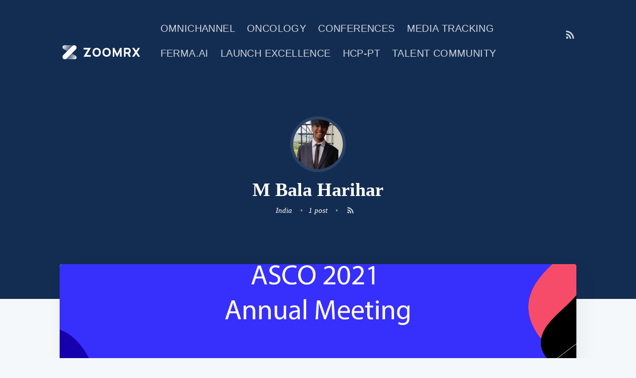

--- FILE ---
content_type: text/html; charset=utf-8
request_url: https://blog.zoomrx.com/author/balaharihar/
body_size: 8151
content:
<!DOCTYPE html>
<html lang="en">

<head>

    <meta charset="utf-8" />
    <meta http-equiv="X-UA-Compatible" content="IE=edge" />

    <title>M Bala Harihar - Blog</title>
    <meta name="HandheldFriendly" content="True" />
    <meta name="viewport" content="width=device-width, initial-scale=1.0" />

    <link rel="stylesheet" type="text/css"
        href="https://fonts.googleapis.com/css?family=Montserrat%7CBitter:400,400italic%7CGlegoo%7COpen+Sans+Condensed:300%7CSource+Sans+Pro:200,300,400,700,300italic">
    <link rel="stylesheet" href="https://stackpath.bootstrapcdn.com/bootstrap/4.1.3/css/bootstrap.min.css"
        integrity="sha384-MCw98/SFnGE8fJT3GXwEOngsV7Zt27NXFoaoApmYm81iuXoPkFOJwJ8ERdknLPMO" crossorigin="anonymous">
    <link rel="stylesheet" type="text/css" href="/assets/built/screen.css?v=f9c61e1dae" />
    <link rel="stylesheet" type="text/css" href="/assets/css/zoomrx.css?v=f9c61e1dae" />
    <link rel="stylesheet" type="text/css" href="https://www.zoomrx.com/css/zoomrx.css">

    <link rel="manifest" href="/assets/favicon/site.webmanifest?v=f9c61e1dae">

    <link rel="icon" href="https://blog.zoomrx.com/content/images/size/w256h256/format/png/2024/03/ZoomRx-Logo---Black-Logo-mark.svg" type="image/png" />
    <link rel="canonical" href="https://blog.zoomrx.com/author/balaharihar/" />
    <meta name="referrer" content="no-referrer-when-downgrade" />
    
    <meta property="og:site_name" content="Blog" />
    <meta property="og:type" content="profile" />
    <meta property="og:title" content="M Bala Harihar - Blog" />
    <meta property="og:url" content="https://blog.zoomrx.com/author/balaharihar/" />
    <meta name="twitter:card" content="summary" />
    <meta name="twitter:title" content="M Bala Harihar - Blog" />
    <meta name="twitter:url" content="https://blog.zoomrx.com/author/balaharihar/" />
    
    <script type="application/ld+json">
{
    "@context": "https://schema.org",
    "@type": "Person",
    "sameAs": [],
    "name": "M Bala Harihar",
    "url": "https://blog.zoomrx.com/author/balaharihar/",
    "mainEntityOfPage": "https://blog.zoomrx.com/author/balaharihar/"
}
    </script>

    <meta name="generator" content="Ghost 5.43" />
    <link rel="alternate" type="application/rss+xml" title="Blog" href="https://blog.zoomrx.com/rss/" />
    <script defer src="https://cdn.jsdelivr.net/ghost/portal@~2.29/umd/portal.min.js" data-i18n="false" data-ghost="https://blog.zoomrx.com/" data-key="bf6ecf6fea15c58e797e26d654" data-api="https://blog.zoomrx.com/ghost/api/content/" crossorigin="anonymous"></script><style id="gh-members-styles">.gh-post-upgrade-cta-content,
.gh-post-upgrade-cta {
    display: flex;
    flex-direction: column;
    align-items: center;
    font-family: -apple-system, BlinkMacSystemFont, 'Segoe UI', Roboto, Oxygen, Ubuntu, Cantarell, 'Open Sans', 'Helvetica Neue', sans-serif;
    text-align: center;
    width: 100%;
    color: #ffffff;
    font-size: 16px;
}

.gh-post-upgrade-cta-content {
    border-radius: 8px;
    padding: 40px 4vw;
}

.gh-post-upgrade-cta h2 {
    color: #ffffff;
    font-size: 28px;
    letter-spacing: -0.2px;
    margin: 0;
    padding: 0;
}

.gh-post-upgrade-cta p {
    margin: 20px 0 0;
    padding: 0;
}

.gh-post-upgrade-cta small {
    font-size: 16px;
    letter-spacing: -0.2px;
}

.gh-post-upgrade-cta a {
    color: #ffffff;
    cursor: pointer;
    font-weight: 500;
    box-shadow: none;
    text-decoration: underline;
}

.gh-post-upgrade-cta a:hover {
    color: #ffffff;
    opacity: 0.8;
    box-shadow: none;
    text-decoration: underline;
}

.gh-post-upgrade-cta a.gh-btn {
    display: block;
    background: #ffffff;
    text-decoration: none;
    margin: 28px 0 0;
    padding: 8px 18px;
    border-radius: 4px;
    font-size: 16px;
    font-weight: 600;
}

.gh-post-upgrade-cta a.gh-btn:hover {
    opacity: 0.92;
}</style>
    <script defer src="https://cdn.jsdelivr.net/ghost/sodo-search@~1.1/umd/sodo-search.min.js" data-key="bf6ecf6fea15c58e797e26d654" data-styles="https://cdn.jsdelivr.net/ghost/sodo-search@~1.1/umd/main.css" data-sodo-search="https://blog.zoomrx.com/" crossorigin="anonymous"></script>
    <link href="https://blog.zoomrx.com/webmentions/receive/" rel="webmention" />
    <script defer src="/public/cards.min.js?v=f9c61e1dae"></script>
    <link rel="stylesheet" type="text/css" href="/public/cards.min.css?v=f9c61e1dae">
    <script defer src="/public/member-attribution.min.js?v=f9c61e1dae"></script>
    <!-- Start cookieyes banner --> <script id="cookieyes" type="text/javascript" src="https://cdn-cookieyes.com/client_data/b6e2a699584d0d9bad284303/script.js"></script> <!-- End cookieyes banner -->
<style>
h1,h2,h3,h4,h5,h6{
	font-family: "Playfair Display" !important;    
}
p{
	font-family: "Manrope" !important;   
    font-size: 21px !important;
}
li{
    font-size: 21px !important;
}
input {  
    background-color: rgba(30, 65, 235, 0.05) !important;
    border-color: #30407A !important;
    border-radius: 0 !important;
    font-size: 1rem !important;
    color: #ffffff !important;
    padding: 14px 12px !important;
    font-size: 14px !important;
}
input[type="submit"] {
    color: #000 !important;
    border: 1px solid #000 !important;
    letter-spacing: 2.56px !important;
    text-transform: uppercase !important;
    font-size: 14px !important;
    border-radius: 0px !important;
    background-color: transparent !important;
    display: inline-flex !important;
    padding: 10px 25px !important;
    justify-content: center !important;
    align-items: center !important;
    border: 1px solid #000 !important;
    border-radius: 0 !important;
    height: fit-content !important;
}
@media(max-width:525px){
    .site-nav{
		height: 90px;       
        justify-content: center;
    }
    .site-nav-left{
     	padding-left: 0px;
        flex-direction: column;
    }
    .site-nav-logo{
     	margin-right: 0;
    }
    ul.nav{
     	margin: 0;   
    }
    .site-nav-logo img{
     	height: 30px;   
    }
}
@media (min-width: 795px){
	.site-nav{
    	height: 91px;
    }
}
.post-full-content:after,
.post-full-content:before {
   content: none;
}
.nav li a {
    padding-top: 6px !important;
    padding-bottom: 6px !important;
}
</style>
<!-- Start of HubSpot Embed Code --> 
<script type="text/javascript" id="hs-script-loader" async defer src="//js.hs-scripts.com/44303628.js"></script> 
<!-- End of HubSpot Embed Code -->
<script>
		(function(i,s,o,g,r,a,m){i['GoogleAnalyticsObject']=r;i[r]=i[r]||function(){
		(i[r].q=i[r].q||[]).push(arguments)},i[r].l=1*new Date();a=s.createElement(o),
		m=s.getElementsByTagName(o)[0];a.async=1;a.src=g;m.parentNode.insertBefore(a,m)
		})(window,document,'script','//www.google-analytics.com/analytics.js','ga');

		ga('create', 'UA-51244925-1', 'zoomrx.com');
		ga('send', 'pageview');

</script>
<META HTTP-EQUIV="Content-type" CONTENT="text/html; charset=UTF-8">
<style>:root {--ghost-accent-color: #212121;}</style>

</head>

<body class="author-template author-balaharihar" style="background-image:none;">

    <div class="site-wrapper">

        




<header class="site-header outer no-image">

 
    <div class="inner">
        <nav class="site-nav">
    <div class="site-nav-left">
                <a class="site-nav-logo" href="https://blog.zoomrx.com"><img src="https://blog.zoomrx.com/content/images/2024/03/ZoomRx-Logo---Horizontal-White.svg" alt="Blog" /></a>
            <ul class="nav">
    <li class="nav-omnichannel"><a href="https://blog.zoomrx.com/tag/customer-engagement/">Omnichannel</a></li>
    <li class="nav-oncology"><a href="https://blog.zoomrx.com/tag/oncology/">Oncology</a></li>
    <li class="nav-conferences"><a href="https://blog.zoomrx.com/tag/conferences/">Conferences</a></li>
    <li class="nav-media-tracking"><a href="https://blog.zoomrx.com/tag/perxcept/">Media Tracking</a></li>
    <li class="nav-ferma-ai"><a href="https://blog.zoomrx.com/tag/ferma/">Ferma.AI</a></li>
    <li class="nav-launch-excellence"><a href="https://blog.zoomrx.com/tag/launch-excellence/">Launch Excellence</a></li>
    <li class="nav-hcp-pt"><a href="https://blog.zoomrx.com/tag/hcp-pt/">HCP-PT</a></li>
    <li class="nav-talent-community"><a href="https://blog.zoomrx.com/tag/talent-community/">Talent Community</a></li>
    <li class="nav-hcp-community"><a href="https://blog.zoomrx.com/tag/hcp-community/">HCP Community</a></li>
    <li class="nav-non-profit"><a href="https://blog.zoomrx.com/tag/non-profit/">Non Profit</a></li>
</ul>

    </div>
    <div class="site-nav-right">
        <div class="social-links">
        </div>
            <a class="rss-button" href="https://feedly.com/i/subscription/feed/https://blog.zoomrx.com/rss/" title="RSS" target="_blank" rel="noopener"><svg xmlns="http://www.w3.org/2000/svg" viewBox="0 0 24 24"><circle cx="6.18" cy="17.82" r="2.18"/><path d="M4 4.44v2.83c7.03 0 12.73 5.7 12.73 12.73h2.83c0-8.59-6.97-15.56-15.56-15.56zm0 5.66v2.83c3.9 0 7.07 3.17 7.07 7.07h2.83c0-5.47-4.43-9.9-9.9-9.9z"/></svg>
</a>
    </div>
</nav>
        <div class="site-header-content">
                <img class="author-profile-image" src="https://blog.zoomrx.com/content/images/2021/07/Fianl-picture.png" alt="M Bala Harihar" />
            <h1 class="site-title">M Bala Harihar</h1>
            <div class="author-meta">
                    <div class="author-location">India <span class="bull">&bull;</span></div>
                <div class="author-stats">
                    1 post <span class="bull">&bull;</span>
                </div>
                <a class="social-link social-link-rss" href="https://feedly.com/i/subscription/feed/https://blog.zoomrx.com/author/balaharihar/rss/" target="_blank" rel="noopener"><svg xmlns="http://www.w3.org/2000/svg" viewBox="0 0 24 24"><circle cx="6.18" cy="17.82" r="2.18"/><path d="M4 4.44v2.83c7.03 0 12.73 5.7 12.73 12.73h2.83c0-8.59-6.97-15.56-15.56-15.56zm0 5.66v2.83c3.9 0 7.07 3.17 7.07 7.07h2.83c0-5.47-4.43-9.9-9.9-9.9z"/></svg>
</a>
            </div>
        </div>
    </div>
</header>

<main id="site-main" class="site-main outer">
    <div class="inner">

        <div class="post-feed">

                <article class="post-card post tag-conferences tag-oncology tag-hash-import-2023-04-17-05-43 ">

    <a class="post-card-image-link" href="/conferences/asco21/">
        <img class="post-card-image"
            srcset="/content/images/size/w300/2021/07/Artboard-2.png 300w,
                    /content/images/size/w600/2021/07/Artboard-2.png 600w,
                    /content/images/size/w1000/2021/07/Artboard-2.png 1000w,
                    /content/images/size/w2000/2021/07/Artboard-2.png 2000w"
            sizes="(max-width: 1000px) 400px, 700px"
            src="/content/images/size/w600/2021/07/Artboard-2.png"
            alt="New Data in Early Settings and the Continued Development of Immunotherapies Captured Attention during ASCO&#x27;s 2021 Annual Meeting."
        />
    </a>

    <div class="post-card-content">

        <a class="post-card-content-link" href="/conferences/asco21/">

            <header class="post-card-header">
                    <span class="post-card-tags">Conferences</span>
                <h2 class="post-card-title">New Data in Early Settings and the Continued Development of Immunotherapies Captured Attention during ASCO&#x27;s 2021 Annual Meeting.</h2>
            </header>

            <section class="post-card-excerpt">
                <p>Among clinical topics, new data in early settings and continued development of immunotherapies stood out to oncologists as areas that can change their practice in the immediate future.</p>
            </section>

        </a>

        <footer class="post-card-meta">

            <ul class="author-list">
                <li class="author-list-item">

                    <div class="author-name-tooltip">
                        Kinga Zapert
                    </div>

                        <a href="/author/kinga/" class="static-avatar">
                            <img class="author-profile-image" src="/content/images/size/w100/2019/05/Kinga_headshot_blog.png" alt="Kinga Zapert" />
                        </a>
                </li>
                <li class="author-list-item">

                    <div class="author-name-tooltip">
                        Abuzaid Ansari
                    </div>

                        <a href="/author/abuzaid/" class="static-avatar">
                            <img class="author-profile-image" src="/content/images/size/w100/2021/07/1568183648285.jpg" alt="Abuzaid Ansari" />
                        </a>
                </li>
                <li class="author-list-item">

                    <div class="author-name-tooltip">
                        Manas Raheja
                    </div>

                        <a href="/author/manas/" class="static-avatar">
                            <img class="author-profile-image" src="/content/images/size/w100/2021/07/Manas_DP-1.jpg" alt="Manas Raheja" />
                        </a>
                </li>
                <li class="author-list-item">

                    <div class="author-name-tooltip">
                        M Bala Harihar
                    </div>

                        <a href="/author/balaharihar/" class="static-avatar">
                            <img class="author-profile-image" src="/content/images/size/w100/2021/07/Fianl-picture.png" alt="M Bala Harihar" />
                        </a>
                </li>
                <li class="author-list-item">

                    <div class="author-name-tooltip">
                        David Santucci
                    </div>

                        <a href="/author/david/" class="static-avatar">
                            <img class="author-profile-image" src="/content/images/size/w100/2021/07/zoomrx-headshot-for-blog.jpg" alt="David Santucci" />
                        </a>
                </li>
            </ul>

            <span class="reading-time">6 min read</span>

        </footer>

    </div>

</article>

        </div>

    </div>
</main>


        <!-- default footer
        <footer class="site-footer outer">
            <div class="site-footer-content inner">
                <section class="copyright"><a href="https://blog.zoomrx.com">Blog</a> &copy; 2026</section>
                <nav class="site-footer-nav">
                    <a href="https://blog.zoomrx.com">Latest Posts</a>
                    
                    
                    <a href="https://ghost.org" target="_blank" rel="noopener">Ghost</a>
                </nav>
            </div>
        </footer>
        -->

        <!-- Custom footer - Start-->
        <div class="container-fluid panel8top" id="panel8top" style="background-color: transparent;"></div>
        <div class="container-fluid panel8">
            <div class="container-fluid">
                <div class="row">
                    <div class="col">
                        <div><img src="https://www.zoomrx.com/images/zoomrx_white.png"></div><br />
                        All rights reserved ZoomRx - 2020. &nbsp;
					<a href="https://www.zoomrx.com/privacy-policy.html" style="text-decoration: none;" >
						<span class="lnk" style="font-weight: normal; float: none; letter-spacing: normal; line-height: normal;">
							Privacy Policy
						</span>
					</a>
					<br /><br /><br />
                    </div>
                </div>
                <div class="row">
                    <div class="col">
                        <a href="https://www.zoomrx.com">
                            <div class="lnk">HOME</div>
                        </a>
                        <a href="https://blog.zoomrx.com">
                            <div class="lnk">PERSPECTIVES</div>
                        </a>
                        <a href="https://www.zoomrx.com/join-us">
                            <div class="lnk">PANELISTS</div>
                        </a>
                        <a href="https://www.zoomrx.com/careers">
                            <div class="lnk">CAREERS</div>
                        </a>
                        
                    </div>
                    <div class="col">
                        <div class="right">
                            <a href="https://www.facebook.com/TeamZoomRx"><div class="lnk"><img src="https://www.zoomrx.com/images/icon_facebook.png"></div></a>
                            <a href="https://twitter.com/zoomrx"><div class="lnk"><img src="https://www.zoomrx.com/images/icon_twitter.png"></div></a>
                            <a href="https://www.linkedin.com/company/zoomrx"><div class="lnk last"><img src="https://www.zoomrx.com/images/icon_linkedin.png"></div></a>
                            <div class="clear"></div>
                        </div>
                    </div>
                </div>
            </div>
        </div>
        <!-- Custom footer - End -->


    </div>


    <script>
        var images = document.querySelectorAll('.kg-gallery-image img');
        images.forEach(function (image) {
            var container = image.closest('.kg-gallery-image');
            var width = image.attributes.width.value;
            var height = image.attributes.height.value;
            var ratio = width / height;
            container.style.flex = ratio + ' 1 0%';
        })
    </script>


    <script src="https://code.jquery.com/jquery-3.2.1.min.js"
        integrity="sha256-hwg4gsxgFZhOsEEamdOYGBf13FyQuiTwlAQgxVSNgt4=" crossorigin="anonymous">
        </script>
    <script type="text/javascript" src="/assets/built/jquery.fitvids.js?v=f9c61e1dae"></script>

    <script src="/assets/built/infinitescroll.js?v=f9c61e1dae"></script>

    

    <script type="text/javascript">
_linkedin_partner_id = "1093994";
window._linkedin_data_partner_ids = window._linkedin_data_partner_ids || [];
window._linkedin_data_partner_ids.push(_linkedin_partner_id);
</script><script type="text/javascript">
(function(){var s = document.getElementsByTagName("script")[0];
var b = document.createElement("script");
b.type = "text/javascript";b.async = true;
b.src = "https://snap.licdn.com/li.lms-analytics/insight.min.js";
s.parentNode.insertBefore(b, s);})();
</script>
<script type="text/javascript">
    (function(c,l,a,r,i,t,y){
        c[a]=c[a]||function(){(c[a].q=c[a].q||[]).push(arguments)};
        t=l.createElement(r);t.async=1;t.src="https://www.clarity.ms/tag/"+i;
        y=l.getElementsByTagName(r)[0];y.parentNode.insertBefore(t,y);
    })(window, document, "clarity", "script", "g9eropk2jr");
</script>
<script>

        var $jq = jQuery.noConflict();
    	
        $jq('.get-touch-confirmation-container').css('visibility', 'hidden');
        $jq('.get-touch-confirmation-container').css({ 'height': '0px' });
    	$jq('.get-touch-confirmation-container').css({ 'overflow': 'hidden' });
    	$jq('#post_submit_button').css('visibility', 'hidden');
    	$jq('#post_submit_button').css({ 'height': '0px' });


        function emailValidate() {
            emailId = document.getElementById("gettouch_email").value;
            var regex = /^([a-zA-Z0-9_\.\-\+])+\@(([a-zA-Z0-9\-])+\.)+([a-zA-Z0-9]{2,4})+$/;
            if (emailId.match(regex)) {
                return true;
            } else {
                alert("Please enter a valid e-mail address");
                return false;
            }
        }

        //Sending email when the user clicks send in the get in touch form.
        $jq(document).on(('click'), '#gettouch_send', function () {
           
			$jq(document.body).append('<img height="1" width="1" style="display:none;" alt="" src="https://px.ads.linkedin.com/collect/?pid=1093994&conversionId=3337489&fmt=gif" />')
            
            if (emailValidate()) {
                ga('send', 'event', 'blog', 'formfill');
                $jq('.submit_button').css({ 'height': '0px' });
                $jq('.submit_button').css('visibility', 'hidden');
                $jq('#post_submit_button').css('visibility', 'visible');
                $jq('#post_submit_button').css({ 'height': '40px' });

                $jq.post("https://www.zoomrx.com/mailcomponent/mail.php",
                    //$jq.post("mailcomponent/mail.php",   /assets/mailcomponent/mail_test.php?v=e2c744c4ff
                    {
                        //name: $jq('#gettouch_username').val(),
                        email: $jq('#gettouch_email').val(),
                        howwehelp: $jq('#gettouch_name').val() + " from company " + $jq('#gettouch_company').val() + " has shown interest from " + window.location.href
                    }, function (data, status) {
                        if (status == "success") {
                            $jq('.form_content').css({ 'display': 'none' });
            				$jq('#post_submit_button').css('visibility', 'hidden');
            				$jq('#post_submit_button').css({ 'height': '0px' });
           					$jq('.get-touch-confirmation-container').css({ 'height': '140px' });
            				$jq('.get-touch-confirmation-container').css('visibility', 'visible');
                            //Hiding the success message with a delay after the form is closed.

                            name = $jq('#gettouch_name').val();
                            email = $jq('#gettouch_email').val();
                            company = $jq('#gettouch_company').val();
                            url = window.location.href;

            $jq.post('https://docs.google.com/forms/d/e/1FAIpQLSdIlLNwQvqwSS4RrIqsez4DdpLsVwprkdluhaUGNviCj_adsw/formResponse?usp=pp_url&entry.1373839525='+name+'&entry.2857259='+email+'&entry.1539635356='+company+'&entry.370550522='+url+'&submit=Submit');
                        } else {
                            alert('Sending failed');
                        }
                    });
            }
        });
    </script>
<script>
    $jq(".site-title").click(function(){
	    window.location = "https://www.zoomrx.com";
    });
</script>
<script>
    function doCustomActions() {
        getUTMParameters();
        splitFullName();

		hasError = validateRequiredFields();
        if (hasError) {
            return false;
        }

        hasError = validateEmail();
        if (hasError) {
            return false;
        }
        
        return true;
    }
    // Capture UTM Parameters and Referring URL
    function getUTMParameters() {
        var url = new URL(window.location.href);
        if (!!document.getElementById("UTM_Source__c")) {
            document.getElementById("UTM_Source__c").value = url.searchParams.get("utm_source");
        }
        if (!!document.getElementById("UTM_Medium__c")) {
            document.getElementById("UTM_Medium__c").value = url.searchParams.get("utm_medium");
        }
        if (!!document.getElementById("UTM_Campaign__c")) {
            document.getElementById("UTM_Campaign__c").value = url.searchParams.get("utm_campaign");
        }
        if (!!document.getElementById("Referring_URL__c")) {
             document.getElementById("Referring_URL__c").value = window.location.origin + window.location.pathname;
        }
    }
    function splitFullName() {
        if (!!document.getElementById("full_name")) {
            var fullName = document.getElementById("full_name").value;
            if (!!document.getElementById("first_name") && !!document.getElementById("last_name")) {
                var nameArray = fullName.split(" ");
                document.getElementById("first_name").value = nameArray[0];
                document.getElementById("last_name").value = nameArray.slice(1).join(" ");
            }
        }
    }
    function validateEmail() {
        hasError = false;
        emailId = document.getElementById("email").value;
        var regex = /^([a-zA-Z0-9_\.\-\+])+\@(([a-zA-Z0-9\-])+\.)+([a-zA-Z0-9]{2,4})+$/;
        if (!emailId.match(regex)) {
            alert("Please enter a valid e-mail address");
            hasError = true;
        }

        return hasError;
    }

    function validateRequiredFields() {
        var hasError = false;
        var errorText = '';
        var inputElements = document.getElementsByTagName('input');
        for (var i = 0; i < inputElements.length; i++) {
            if (inputElements.item(i).className.indexOf('required') >= 0 && inputElements.item(i).value == '') {
                var elementId = inputElements.item(i).id;
                var elementLabel = document.getElementsByTagName('label');
                for (var j = 0; j < elementLabel.length; j++) {
                    if(elementLabel.item(j).getAttribute('for') == elementId) {
                        var f = elementLabel.item(j).innerHTML;
                        errorText += 'The field ' + f.substring(0,f.indexOf('<span')) + ' is required.\n';
                        break;
                    }
                }
                hasError = true;
            }
        }
        if (errorText != '') {
            alert(errorText);
        }
        return hasError;
    }
	$jq('#blog-form-action').submit(function(event) {
        event.preventDefault();
		var isValidate = doCustomActions();
        if(!isValidate) {
        	return;
        }
        let $formElement = $jq(this);
        let actionName = $formElement[0].action;
        if ($jq(this).find("#14887145")[0]) {
            window.lintrk('track', { conversion_id: 14887145 });
        }
        jQuery.ajax({
            type: "POST",
            url: actionName,
            data: $formElement.serialize(),
            success: function(msg) {
                console.log(msg);
                onSubmited($formElement);
            },
            error: function(jqXHR, textStatus, errorThrown) {
                console.log(errorThrown);
                onSubmited($formElement);
            }
        });
        ga('send', 'event', 'zoomrxblog', 'formsubmit');
    });
    $jq('#blog-form-action1').submit(function(event) {
		var isValidate = doCustomActions();
        if(!isValidate) {
        	return false;
        }
        ga('send', 'event', 'zoomrxblog', 'formsubmit');
    });
    $jq('#blog-going-beyond').submit(function(event) {
        event.preventDefault();
		var isValidate = doCustomActions();
        if(!isValidate) {
        	return;
        }
        let $formElement = $jq(this);
        let actionName = $formElement[0].action;
        jQuery.ajax({
            type: "POST",
            url: actionName + "&" + $formElement.serialize(),
            success: function(msg) {
                console.log(msg);
            },
            error: function(jqXHR, textStatus, errorThrown) {
                console.log(errorThrown);
                
            }
        });
        ga('send', 'event', 'zoomrxblog', 'formsubmit');
        window.location.href = 'https://blog.zoomrx.com/going-beyond-impressions-results/'
    });
    function onSubmited($formElement) {
        $formElement.find('input, textarea').val('');
        $jq("#blog-form-action").slideUp(300);
        $jq("#formMessage").slideDown(300);
    }
 </script>
<script>
    const currentUrl = window.location.href;
    /*if (currentUrl == "https://blog.zoomrx.com" || currentUrl == "https://blog.zoomrx.com/") {
        window.location = "https://zoomrx.com/blog";
    }*/
    $jq('document').ready(function() {
         $jq(".panel8").hide();
         /*return;
         if (currentUrl.indexOf("/p/") != -1) {
             return;
         }*/
         const urlParams = new URLSearchParams(window.location.search);
    	 const from = urlParams.get('from');
         if (!from || from != "zoomrx_staging") {
             return;
             /*const parsedUrl = new URL(currentUrl);
			 const path = parsedUrl.pathname;
             window.location = "https://zoomrx.com/blog/" + path.replaceAll("/", '');*/
         }
        /*
         //if (window.location.href != "https://blog.zoomrx.com/") {
             $jq('.site-header').hide();
	         $jq(".header_bottom").hide();
     	 //}*/
         $jq('.site-header').hide();
	     $jq(".header_bottom").hide();
         $jq("header").hide();
         $jq(".post-full-image").hide();
         $jq("footer").hide();
         $jq(".privacy").hide();
         $jq(".container-fluid").hide();
         $jq(".floating-header").hide();
         $jq(".read-next").hide();
         $jq("#ghost-portal-root").hide();
         $jq(".post-full-content").css("background", "black");
         $jq('body').css("color", "white");
         $jq('#site-main').css('background', 'black');
      	 $jq('*').css({
            'background': 'transparent !important',
            'backgroundColor': 'transparent !important',
            'color': '#fff'
        });

        $jq('h1,h2,h3,h4,h5,h6,p').css('color', '#fff !important');

        $jq('a').css({
            'color': '#1E41EB !important',
            'boxShadow': '#1E41EB !important'
        });

        $jq('.post-full-content a').css({
            'color': '#1E41EB !important',
            'boxShadow': 'none !important',
            'textDecoration': 'underline'
        });

        $jq('strong').css('color', '#fff !important');

        $jq('.site-title').css('cursor', 'pointer');

        $jq('form').css('width', '100%');

        $jq('label').css({
            'color': '#738a94',
            'fontSize': '15px',
            'fontFamily': 'Poppins, sans-serif',
            'width': '100%',
            'marginTop': '20px'
        });

        $jq('input[type=text]').css({
            'fontFamily': 'Poppins, sans-serif',
            'width': '50%',
            'padding': '8px 16px',
            'background': 'transparent',
            'border': '1px solid #738a9466',
            'borderRadius': '4px',
            'color': '#fff',
            'fontSize': '18px',
            'resize': 'none'
        });

        $jq('input[type=submit]').css({
            'fontFamily': 'Poppins, sans-serif',
            'border': '0px',
            'textAlign': 'center',
            'margin': 'auto',
            'borderRadius': '20px',
            'height': '40px',
            'lineHeight': '40px',
            'letterSpacing': '0.15em',
            'width': '140px',
            'color': '#FFF',
            'fontSize': '18px',
            'fontWeight': '500',
            'background': '#29BBC4 !important',
            'letterSpacing': '2px',
            'cursor': 'pointer',
            'transitionTimingFunction': 'ease-in',
            '-webkit-transition': 'all 0.3s',
            'transition': 'all 0.3s',
            'marginBottom': '80px'
        });
    	 window.parent.postMessage(document.body.parentNode.scrollHeight + "px", '*');
     });
</script>
<noscript>
<img height="1" width="1" style="display:none;" alt="" src="https://dc.ads.linkedin.com/collect/?pid=1093994&fmt=gif" />
</noscript>

</body>

</html>


--- FILE ---
content_type: text/css; charset=UTF-8
request_url: https://blog.zoomrx.com/assets/css/zoomrx.css?v=f9c61e1dae
body_size: 1266
content:
.footer {
    min-height: 100px; 
    background: #222222;
    color: #fff;
    padding: 20px 0px 20px 0px;
    font-size: 14px;
    font-family: "Open Sans Condensed";
    letter-spacing: 1px;
    width: 100%;
    font-weight: 500;
}

.footer_table {
    width: 100%; 
}

.four_row, .three_row, .details_row {
    float: left;
    margin-right: 70px; 
}

.four_row {
    margin-left: 20px;
}

a.foot_anc {
    color: rgba(255, 255, 255, 1);
    text-decoration: none;
}

a.foot_anc:link {
    color: rgba(255, 255, 255, 1); 
}

  a.foot_anc:visited {
    color: rgba(255, 255, 255, 1); 
}

  a.foot_anc:active {
    color: rgba(255, 255, 255, 1); 
}

a.foot_anc:hover {
    color: #79c03b;
}


.footer_craft {
    color: rgba(255, 255, 255, 1);
    font-family: "Glegoo";
    font-weight: 200;
    font-size: 30px;
}


.locations {
    margin-top: 15px;
}

footer_loc {
    margin: auto;
    text-align: center;
}
.footer_addr {
    font-size: 14px;
    color: #696969;
    letter-spacing: 0px;
    text-decoration: none;
}
.loc1, .loc2, .loc3, .loc4 {
    padding: 0px 10px;
}

.loc2 {
    border-right: 1px solid #696969;
    border-left: 1px solid #696969;
}

.loc3 {
    border-right: 1px solid #696969;
}

.footer_info_mail {
    text-align: center;
}
.footer_addr {
    font-size: 14px;
    color: #696969;
    letter-spacing: 0px;
    text-decoration: none;
}

.info_mail {
    color: #696969;
    text-decoration: none;
}

.social_media {
    float: right;
}
.social_media {
    margin-right: 20px;
}

.social_anc {
    padding-left: 15px;
}

.f_social_media {
    width: 45px;
    height: 45px;
}
a img {
    border: 0;
}

.soc_t:hover img {
    background: url(https://www.zoomrx.com/media/img/twitter-hover.png);
}

.soc_l:hover img {
    background: url(https://www.zoomrx.com/media/img/linkedin-hover.png);
}

.soc_gp:hover img {
    background: url(https://www.zoomrx.com/media/img/google-plus-hover.png);
}
.form {
    margin-top: 60px;
    background-color:#FFF; 
    color: #3c484e; 
    width:100%; 
    font-family:Poppins, sans-serif;
}

.form input{
	width: 100%;
	padding: 8px 16px;
	background: transparent;
	border: 1px solid #738a9466;
	border-radius: 4px;
    color: #3c484e;
    font-size: 18px;
	margin-bottom: 20px;
	resize: none;
}
.form ::placeholder {
    color: #738a9466;
    opacity: 1; 
}

.formDesc {
    margin-bottom:20px; 
    font-size: 18px;
}

.formLabel {
    color:#738a94; 
    font-size: 15px;
}

.blog_form {
    width:100%; 
    max-width:400px;
}

.btn-form {
    text-align: center;
    margin: auto;
    margin-top: 20px;
	border-radius: 20px;
	height: 40px;
	line-height: 40px;
	letter-spacing: 0.15em;
	width: 140px;
	color: #FFF;
	font-size: 18px;
	font-weight: 500;
	background: #29BBC4;
	letter-spacing: 2px;
	cursor: pointer;
	transition-timing-function: ease-in;
	-webkit-transition: all 0.3s;
    transition: all 0.3s;
}
.btn-form:hover {
	font-weight: 500;
	background: #139BA3;
}

.site-header {
    background-color: #132D52;
}



@media (max-width: 500px) {
    .post-full-image {
        height: 220px;
    }
}

@media (max-width: 800px) {
    .post-full-image img {
        height: 220px;
    }
    
    .post-full-image img {
        object-fit: contain;
    }
}

@media (max-width: 794px) {
    .header_bottom {
        display: none;
    }
}

@media (min-width: 795px) {
    .site-header:before {
        bottom: 0;
        background: rgba(0,0,0,0);
    }
    .site-header {
        padding-top: 30px;
        padding-bottom: 30px;
        background-image: url(../images/headerbg.svg);
    }
    .site-nav {
        height: 65px;
    }

    .site-nav-left {
        padding-bottom: 0px;
    }

    .site-nav-logo img {
        height: 50px;
    }

    .nav {
        margin: 0px;
    }

    .nav li {
        padding-top: 5px;
    }
    .site-nav-right {
        padding-top: 40px;
    }
    .rss-button svg {
        height: 2.5rem;
    }
    .nav li a {
        font-size: 2rem;
    }
    .header_bottom {
        background-image: url(../images/header.svg);
        background-repeat: no-repeat;
        background-position: center;
        background-size: cover;
        height: 90px;
        margin-top: -30px;
        background-color: #ffffff;
    }
    
}


--- FILE ---
content_type: image/svg+xml
request_url: https://blog.zoomrx.com/content/images/2024/03/ZoomRx-Logo---Horizontal-White.svg
body_size: 1999
content:
<svg width="500" height="150" viewBox="0 0 500 150" fill="none" xmlns="http://www.w3.org/2000/svg">
<g clip-path="url(#clip0_42_25)">
<path d="M144.51 58.35H169.81L144.51 100.75V102H187.42V92.58H162.27L187.42 50.25V49H144.51V58.35Z" fill="white"/>
<path d="M295.74 52.27C292.03 50.05 287.61 48.94 282.48 48.94C277.35 48.94 272.94 50.05 269.22 52.27C265.51 54.49 262.65 57.59 260.64 61.58C258.63 65.57 257.63 70.21 257.63 75.5C257.63 80.79 258.63 85.43 260.64 89.42C262.64 93.41 265.5 96.52 269.22 98.73C272.93 100.95 277.35 102.06 282.48 102.06C287.61 102.06 292.02 100.95 295.74 98.73C299.45 96.51 302.31 93.41 304.32 89.42C306.32 85.43 307.33 80.79 307.33 75.5C307.33 70.21 306.33 65.57 304.32 61.58C302.31 57.59 299.46 54.49 295.74 52.27ZM295.16 84.56C294.11 87.14 292.52 89.14 290.41 90.55C288.3 91.96 285.66 92.64 282.48 92.59C279.3 92.54 276.66 91.82 274.55 90.41C272.44 89 270.86 87.03 269.8 84.49C268.74 81.95 268.22 78.95 268.22 75.49C268.22 72.03 268.75 69.01 269.8 66.43C270.85 63.85 272.44 61.85 274.55 60.44C276.66 59.03 279.3 58.35 282.48 58.4C285.66 58.45 288.3 59.17 290.41 60.58C292.52 61.99 294.1 63.96 295.16 66.5C296.21 69.04 296.74 72.04 296.74 75.5C296.74 78.96 296.21 81.98 295.16 84.56Z" fill="white"/>
<path d="M346.16 84.19L328.92 49H319.53V102H328.92V70.35L344.38 102H347.93L363.39 70.35V102H372.79V49H363.39L346.16 84.19Z" fill="white"/>
<path d="M424.19 77.91C426.41 74.76 427.52 70.96 427.52 66.52C427.52 63.55 427.04 60.86 426.08 58.44C425.12 56.02 423.62 54.02 421.59 52.42C419.56 50.83 416.95 49.78 413.77 49.29C413.08 49.17 412.3 49.09 411.42 49.05C410.54 49.01 409.85 48.99 409.33 48.99H386.84V102H396.9V84.04H408.13L416.88 102H428.27L418.65 82.37C420.98 81.34 422.83 79.86 424.2 77.91H424.19ZM396.9 58.35H408.88C409.4 58.35 409.96 58.37 410.58 58.42C411.2 58.47 411.76 58.57 412.28 58.71C413.64 59.08 414.68 59.7 415.42 60.57C416.16 61.44 416.67 62.41 416.96 63.48C417.24 64.55 417.39 65.56 417.39 66.52C417.39 67.48 417.25 68.49 416.96 69.56C416.68 70.63 416.16 71.6 415.42 72.47C414.68 73.34 413.63 73.96 412.28 74.33C411.76 74.48 411.19 74.58 410.58 74.62C409.96 74.67 409.4 74.69 408.88 74.69H396.9V58.35Z" fill="white"/>
<path d="M466.06 75.21L483.44 49H471.02L459.85 66.06L448.53 49H436.18L453.56 75.21L435.66 102H448.09L459.85 84.49L471.54 102H483.89L466.06 75.21Z" fill="white"/>
<path d="M236.1 52.27C232.39 50.05 227.97 48.94 222.84 48.94C217.71 48.94 213.3 50.05 209.58 52.27C205.87 54.49 203.01 57.59 201 61.58C198.99 65.57 197.99 70.21 197.99 75.5C197.99 80.79 198.99 85.43 201 89.42C203 93.41 205.86 96.52 209.58 98.73C213.29 100.95 217.71 102.06 222.84 102.06C227.97 102.06 232.38 100.95 236.1 98.73C239.81 96.51 242.67 93.41 244.68 89.42C246.68 85.43 247.69 80.79 247.69 75.5C247.69 70.21 246.69 65.57 244.68 61.58C242.67 57.59 239.82 54.49 236.1 52.27ZM235.52 84.56C234.47 87.14 232.88 89.14 230.77 90.55C228.66 91.96 226.02 92.64 222.84 92.59C219.66 92.54 217.02 91.82 214.91 90.41C212.8 89 211.22 87.03 210.16 84.49C209.1 81.95 208.58 78.95 208.58 75.49C208.58 72.03 209.11 69.01 210.16 66.43C211.21 63.85 212.8 61.85 214.91 60.44C217.02 59.03 219.66 58.35 222.84 58.4C226.02 58.45 228.66 59.17 230.77 60.58C232.88 61.99 234.46 63.96 235.52 66.5C236.57 69.04 237.1 72.04 237.1 75.5C237.1 78.96 236.57 81.98 235.52 84.56Z" fill="white"/>
<path d="M57.08 75.59L22.58 54.75C21.44 54.06 20.39 53.2 19.54 52.15C13.69 44.89 18.48 33 28.51 33H85.65C95.68 33 100.48 44.89 94.63 52.15C93.79 53.2 92.73 54.06 91.59 54.75L57.09 75.6L57.08 75.59Z" fill="url(#paint0_linear_42_25)"/>
<path d="M61.92 75.41L96.42 96.26C97.56 96.95 98.61 97.81 99.46 98.86C105.31 106.13 100.52 118.01 90.49 118.01H33.35C23.32 118.01 18.53 106.12 24.38 98.86C25.22 97.81 26.28 96.95 27.42 96.26L61.92 75.41Z" fill="url(#paint1_linear_42_25)"/>
<path d="M77.111 37.2738L21.2708 93.114C15.577 98.8079 15.577 108.039 21.2708 113.733C26.9646 119.427 36.1962 119.427 41.89 113.733L97.7303 57.893C103.424 52.1992 103.424 42.9677 97.7303 37.2738C92.0364 31.58 82.8049 31.58 77.111 37.2738Z" fill="white"/>
</g>
<defs>
<linearGradient id="paint0_linear_42_25" x1="23.13" y1="24.1" x2="88.39" y2="63.68" gradientUnits="userSpaceOnUse">
<stop stop-color="white"/>
<stop offset="0.17" stop-color="white" stop-opacity="0.78"/>
<stop offset="0.4" stop-color="white" stop-opacity="0.5"/>
<stop offset="0.6" stop-color="white" stop-opacity="0.29"/>
<stop offset="0.78" stop-color="white" stop-opacity="0.13"/>
<stop offset="0.92" stop-color="white" stop-opacity="0.04"/>
<stop offset="1" stop-color="white" stop-opacity="0"/>
</linearGradient>
<linearGradient id="paint1_linear_42_25" x1="95.87" y1="126.91" x2="30.61" y2="87.32" gradientUnits="userSpaceOnUse">
<stop stop-color="white"/>
<stop offset="0.17" stop-color="white" stop-opacity="0.78"/>
<stop offset="0.4" stop-color="white" stop-opacity="0.5"/>
<stop offset="0.6" stop-color="white" stop-opacity="0.29"/>
<stop offset="0.78" stop-color="white" stop-opacity="0.13"/>
<stop offset="0.92" stop-color="white" stop-opacity="0.04"/>
<stop offset="1" stop-color="white" stop-opacity="0"/>
</linearGradient>
<clipPath id="clip0_42_25">
<rect width="466.89" height="85" fill="white" transform="translate(17 33)"/>
</clipPath>
</defs>
</svg>


--- FILE ---
content_type: text/plain
request_url: https://www.google-analytics.com/j/collect?v=1&_v=j102&a=688444316&t=pageview&_s=1&dl=https%3A%2F%2Fblog.zoomrx.com%2Fauthor%2Fbalaharihar%2F&ul=en-us%40posix&dt=M%20Bala%20Harihar%20-%20Blog&sr=1280x720&vp=1280x720&_u=IEBAAAABAAAAACAAI~&jid=1106114474&gjid=1891445808&cid=1388612413.1768947954&tid=UA-51244925-1&_gid=903565367.1768947954&_r=1&_slc=1&z=1455661793
body_size: -450
content:
2,cG-729Y8G0THB